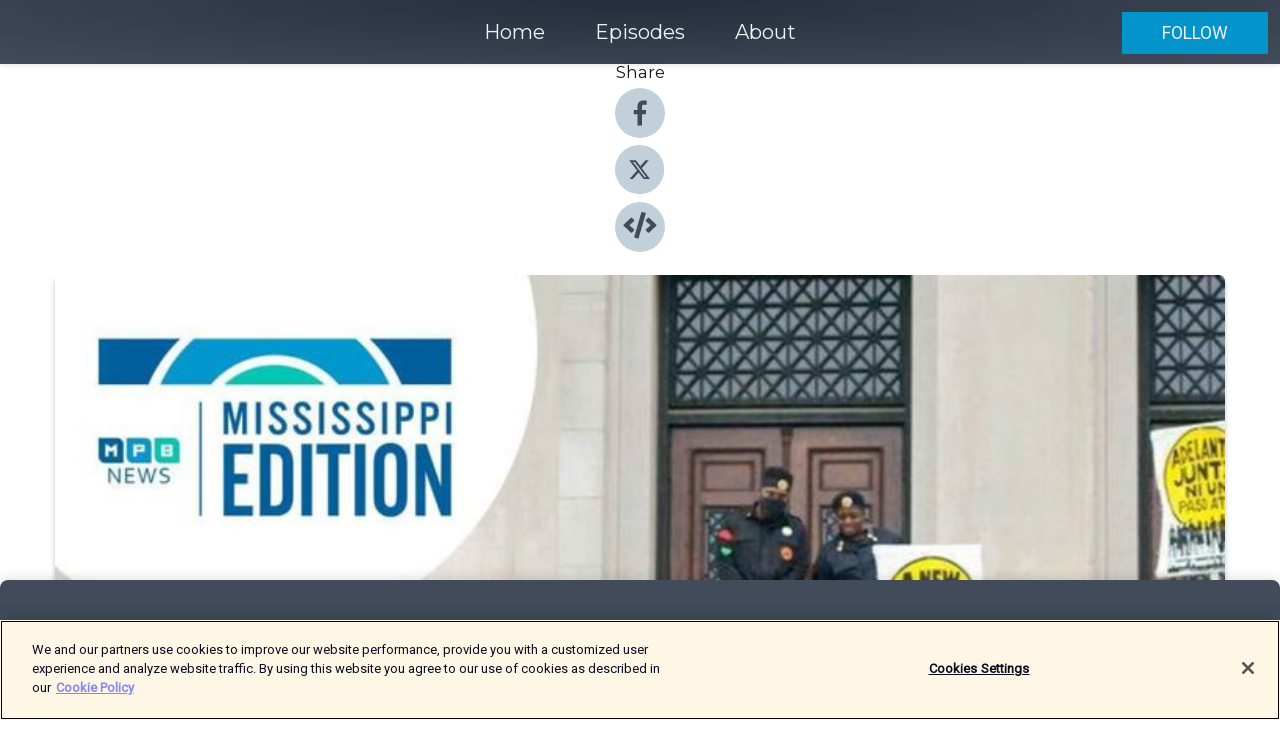

--- FILE ---
content_type: text/html; charset=utf-8
request_url: https://shows.acast.com/mississippiedition/episodes/05162023-parole-laws-fallen-officers-maximus-protest
body_size: 15820
content:
<!DOCTYPE html><html><head><meta charSet="utf-8"/><meta name="viewport" content="width=device-width"/><meta name="theme-color" content="#424b5a"/><link rel="icon" type="image/png" href="https://open-images.acast.com/shows/5d892b22719a100a4a0192bd/1695764365618-bfd56db386e6eb122f0910eac1ffad9d.jpeg?height=32"/><link rel="stylesheet" data-href="https://fonts.googleapis.com/css?family=Roboto|Montserrat" data-optimized-fonts="true"/><link type="application/rss+xml" rel="alternate" title="Mississippi Edition" href="https://feeds.acast.com/public/shows/mississippiedition"/><title>05/16/2023 - HB 1020 Rulings | Child Care Assistance | Maximus Protest - Mississippi Edition | Acast</title><meta name="description" content="Listen to 05/16/2023 - HB 1020 Rulings | Child Care Assistance | Maximus Protest from Mississippi Edition. Initial rulings are coming in on a new, highly contested public safety law.Then, a barrier for single parents to get childcare assistance is removed.Plus, a new podcast is investigating how climate change could affect the gulf coast through economics, culture, and beyond."/><meta name="keywords" content="Mississippi Edition,mississippi,news,politics,legislature,stories,health,News|Daily News, Government, News|Politics"/><meta property="fb:app_id" content="1835552990005756"/><meta property="og:type" content="video.other"/><meta property="og:title" content="05/16/2023 - HB 1020 Rulings | Child Care Assistance | Maximus Protest | Mississippi Edition"/><meta property="og:description" content=""/><meta property="og:image" content="https://open-images.acast.com/shows/5d892b22719a100a4a0192bd/1684764224376-3ac53d05b89f2607cf33ce5043b6de20.jpeg?height=315"/><meta property="og:image:width" content="315"/><meta property="og:image:height" content="315"/><meta property="og:url" content="http://mississippiedition.mpbonline.org/episodes/05162023-parole-laws-fallen-officers-maximus-protest"/><meta property="og:audio" content="https://open.acast.com/public/streams/5d892b22719a100a4a0192bd/episodes/646b74c95d5a290011d35a0e.mp3"/><meta property="og:audio:secure_url" content="https://open.acast.com/public/streams/5d892b22719a100a4a0192bd/episodes/646b74c95d5a290011d35a0e.mp3"/><meta property="og:audio:type" content="audio/mpeg"/><meta name="twitter:card" content="player"/><meta name="twitter:url" content="http://mississippiedition.mpbonline.org/episodes/05162023-parole-laws-fallen-officers-maximus-protest?ref=twitter"/><meta name="twitter:title" content="05/16/2023 - HB 1020 Rulings | Child Care Assistance | Maximus Protest | Mississippi Edition"/><meta name="twitter:site" content="@acast"/><meta name="twitter:description" content="Airs weekdays at 8:30 a.m. on MPB Think Radio"/><meta name="twitter:image" content="https://open-images.acast.com/shows/5d892b22719a100a4a0192bd/1684764224376-3ac53d05b89f2607cf33ce5043b6de20.jpeg?height=500"/><meta name="twitter:player" content="https://embed.acast.com/$/5d892b22719a100a4a0192bd/646b74c95d5a290011d35a0e??ref=twitter"/><meta name="twitter:player:width" content="400"/><meta name="twitter:player:height" content="190"/><link rel="apple-touch-icon" href="https://open-images.acast.com/shows/5d892b22719a100a4a0192bd/1684764224376-3ac53d05b89f2607cf33ce5043b6de20.jpeg?height=60"/><link rel="apple-touch-icon" sizes="76x76" href="https://open-images.acast.com/shows/5d892b22719a100a4a0192bd/1684764224376-3ac53d05b89f2607cf33ce5043b6de20.jpeg?height=72"/><link rel="apple-touch-icon" sizes="120x120" href="https://open-images.acast.com/shows/5d892b22719a100a4a0192bd/1684764224376-3ac53d05b89f2607cf33ce5043b6de20.jpeg?height=120"/><link rel="apple-touch-icon" sizes="152x152" href="https://open-images.acast.com/shows/5d892b22719a100a4a0192bd/1684764224376-3ac53d05b89f2607cf33ce5043b6de20.jpeg?height=152"/><link rel="alternate" type="application/json+oembed" href="https://shows.acast.com/api/oembed/5d892b22719a100a4a0192bd/646b74c95d5a290011d35a0e"/><link rel="canonical" href="http://mississippiedition.mpbonline.org/episodes/05162023-parole-laws-fallen-officers-maximus-protest"/><meta name="next-head-count" content="35"/><script type="text/javascript">
            (function (w, d, s, l, i) {
            w[l] = w[l] || []; w[l].push({
              'gtm.start':
                new Date().getTime(), event: 'gtm.js'
            }); var f = d.getElementsByTagName(s)[0],
              j = d.createElement(s), dl = l != 'dataLayer' ? '&l=' + l : ''; j.async = true; j.src =
                'https://www.googletagmanager.com/gtm.js?id=' + i + dl; f.parentNode.insertBefore(j, f);
          })(window, document, 'script', 'dataLayer', 'GTM-TN7LJVGR');</script><script type="text/javascript" src="https://cdn.cookielaw.org/consent/95cc7393-f677-4c0d-a249-abbd2bbe4231/OtAutoBlock.js"></script><script src="https://cdn.cookielaw.org/scripttemplates/otSDKStub.js" data-document-language="true" type="text/javascript" data-domain-script="95cc7393-f677-4c0d-a249-abbd2bbe4231"></script><script>function OptanonWrapper() { }</script><link rel="preload" href="/_next/static/css/21a6880349adffd5.css" as="style"/><link rel="stylesheet" href="/_next/static/css/21a6880349adffd5.css" data-n-g=""/><noscript data-n-css=""></noscript><script defer="" nomodule="" src="/_next/static/chunks/polyfills-c67a75d1b6f99dc8.js"></script><script src="/_next/static/chunks/webpack-df327beb42713f18.js" defer=""></script><script src="/_next/static/chunks/framework-0c7baedefba6b077.js" defer=""></script><script src="/_next/static/chunks/main-4e36df1213707c60.js" defer=""></script><script src="/_next/static/chunks/pages/_app-5705366bc2612c9e.js" defer=""></script><script src="/_next/static/chunks/29107295-52d5ccd9ad2558b9.js" defer=""></script><script src="/_next/static/chunks/257-d641aca84f2a97d6.js" defer=""></script><script src="/_next/static/chunks/646-2a49ecc9e97ef284.js" defer=""></script><script src="/_next/static/chunks/56-a3b1de0b6cd98599.js" defer=""></script><script src="/_next/static/chunks/pages/%5BshowId%5D/episodes/%5BepisodeId%5D-d28e1352f8cb2c35.js" defer=""></script><script src="/_next/static/IAEo1PJG76N2s-ezzkHD6/_buildManifest.js" defer=""></script><script src="/_next/static/IAEo1PJG76N2s-ezzkHD6/_ssgManifest.js" defer=""></script><style data-styled="" data-styled-version="5.3.11">.fAIITM{font-size:2rem;line-height:2rem;}/*!sc*/
data-styled.g2[id="Typography__H1-fsVRJa"]{content:"fAIITM,"}/*!sc*/
.TuejL{font-size:1.3rem;line-height:1.3rem;font-weight:bold;}/*!sc*/
data-styled.g3[id="Typography__H2-jQFsNJ"]{content:"TuejL,"}/*!sc*/
.idhiFy{font-size:1.05rem;line-height:1.05rem;}/*!sc*/
data-styled.g5[id="Typography__H4-fQhpZD"]{content:"idhiFy,"}/*!sc*/
.jsuaZQ{font-size:1rem;}/*!sc*/
data-styled.g6[id="Typography__Body-glXwcD"]{content:"jsuaZQ,"}/*!sc*/
.jzoSpE{-webkit-text-decoration:none;text-decoration:none;color:inherit;}/*!sc*/
data-styled.g13[id="Link__LinkElement-gcUHji"]{content:"jzoSpE,"}/*!sc*/
.sXgzK.sXgzK{font-size:1.1em;min-height:40px;min-width:146px;padding:8px 16px;overflow:hidden;display:-webkit-box;display:-webkit-flex;display:-ms-flexbox;display:flex;-webkit-text-decoration:none;text-decoration:none;-webkit-box-pack:center;-webkit-justify-content:center;-ms-flex-pack:center;justify-content:center;-webkit-transition:background-color 0.5s;transition:background-color 0.5s;border:none;}/*!sc*/
.sXgzK.sXgzK:hover{cursor:pointer;color:#F0F2F5;background-color:#22b2ea;border:none;}/*!sc*/
.sXgzK.sXgzK:active{outline:0 !important;}/*!sc*/
.sXgzK.sXgzK:focus{outline:0 !important;}/*!sc*/
data-styled.g14[id="Buttons__StyledButton-evkogA"]{content:"sXgzK,"}/*!sc*/
.bTZZBG{-webkit-align-self:center;-ms-flex-item-align:center;align-self:center;margin:0 5px;}/*!sc*/
data-styled.g15[id="Buttons__Wrapper-fDfwDG"]{content:"bTZZBG,"}/*!sc*/
.dToVBf{color:#F0F2F5;background-color:#0494cc;border-radius:0px;}/*!sc*/
.dToVBf:focus{border-color:#F0F2F5;color:#F0F2F5;background-color:#0494cc;border-radius:0px;}/*!sc*/
data-styled.g17[id="Buttons__ButtonBase-deOWHa"]{content:"dToVBf,"}/*!sc*/
.jucQmV.jucQmV{text-transform:uppercase;}/*!sc*/
data-styled.g18[id="SubscribeButton__FollowButton-kYSCrx"]{content:"jucQmV,"}/*!sc*/
.esfzLv{position:absolute;right:12px;top:12px;}/*!sc*/
data-styled.g19[id="Drawer__SubscribeWrapper-fdZssw"]{content:"esfzLv,"}/*!sc*/
.hDmlmJ{width:50px;height:50px;position:fixed;left:5px;top:5px;cursor:pointer;background:#0494cc;border-radius:0px;}/*!sc*/
.hDmlmJ span,.hDmlmJ:before,.hDmlmJ:after{height:2px;border-radius:2px;width:40%;position:absolute;left:50%;margin-left:-25%;background:#F0F2F5;}/*!sc*/
.hDmlmJ span{top:50%;margin-top:-1px;text-indent:-9999px;}/*!sc*/
.hDmlmJ:before,.hDmlmJ:after{content:'';-webkit-transition:all 0.3s ease;-webkit-transition:all 0.3s ease;transition:all 0.3s ease;}/*!sc*/
.hDmlmJ:before{top:30%;width:30%;}/*!sc*/
.hDmlmJ:after{bottom:30%;width:50%;}/*!sc*/
.hDmlmJ span.active{display:none;}/*!sc*/
.hDmlmJ.active:before{-webkit-transform:rotate(135deg);-webkit-transform:rotate(135deg);-ms-transform:rotate(135deg);transform:rotate(135deg);top:45%;width:50%;}/*!sc*/
.hDmlmJ.active:after{-webkit-transform:rotate(-135deg);-webkit-transform:rotate(-135deg);-ms-transform:rotate(-135deg);transform:rotate(-135deg);top:45%;width:50%;}/*!sc*/
data-styled.g20[id="Drawer__Hamburger-jihBTa"]{content:"hDmlmJ,"}/*!sc*/
.cFMpeB .ant-drawer-header{border-bottom:0px;}/*!sc*/
.cFMpeB .ant-list-item-content-single{-webkit-box-pack:center;-webkit-justify-content:center;-ms-flex-pack:center;justify-content:center;}/*!sc*/
data-styled.g22[id="Drawer__FullDrawer-cIjuH"]{content:"cFMpeB,"}/*!sc*/
.jFRRVh{z-index:1001;display:-webkit-box;display:-webkit-flex;display:-ms-flexbox;display:flex;-webkit-box-pack:center;-webkit-justify-content:center;-ms-flex-pack:center;justify-content:center;-webkit-align-items:center;-webkit-box-align:center;-ms-flex-align:center;align-items:center;background:#424b5a;color:#F0F2F5;min-height:64px;box-shadow:0 1px 5px 0 rgba(0,0,0,0.12);background-image:radial-gradient( ellipse at top,#242d3c,#424b5a );}/*!sc*/
data-styled.g27[id="Header__TopBarElement-jCfqCz"]{content:"jFRRVh,"}/*!sc*/
.kkFmye{width:100%;position:fixed;top:0px;left:0px;right:0px;background:transparent;margin:0px;padding:0;z-index:1001;}/*!sc*/
data-styled.g30[id="Header-fhmhdH"]{content:"kkFmye,"}/*!sc*/
.cAXslU{-webkit-align-items:center;-webkit-box-align:center;-ms-flex-align:center;align-items:center;display:-webkit-box;display:-webkit-flex;display:-ms-flexbox;display:flex;-webkit-box-pack:center;-webkit-justify-content:center;-ms-flex-pack:center;justify-content:center;text-align:center;font-size:12px;line-height:12px;font-weight:bold;text-transform:uppercase;margin:5px;}/*!sc*/
data-styled.g31[id="Subscribe__IconName-joHuOw"]{content:"cAXslU,"}/*!sc*/
.fmvySL{margin:5px 10px 5px 5px;}/*!sc*/
data-styled.g32[id="Subscribe__ButtonIconName-jvvJDm"]{content:"fmvySL,"}/*!sc*/
.dxCvwz{display:-webkit-box;display:-webkit-flex;display:-ms-flexbox;display:flex;padding:2px 5px;cursor:pointer;word-break:break-all;-webkit-text-decoration:none;text-decoration:none;border:1px solid #F0F2F5;margin:0px 5px;border-radius:15px;background:#424b5a;color:#F0F2F5;}/*!sc*/
.dxCvwz path{fill:#F0F2F5;}/*!sc*/
.dxCvwz:hover{background:#F0F2F5;}/*!sc*/
.dxCvwz:hover .Subscribe__IconName-joHuOw{color:#424b5a;}/*!sc*/
.dxCvwz:hover path{fill:#424b5a;}/*!sc*/
data-styled.g33[id="Subscribe__SubscribeButton-iuXdSK"]{content:"dxCvwz,"}/*!sc*/
.iDZLbp{-webkit-align-items:center;-webkit-box-align:center;-ms-flex-align:center;align-items:center;display:-webkit-box;display:-webkit-flex;display:-ms-flexbox;display:flex;-webkit-box-pack:center;-webkit-justify-content:center;-ms-flex-pack:center;justify-content:center;margin:5px;}/*!sc*/
data-styled.g34[id="Subscribe__Icon-kulOCb"]{content:"iDZLbp,"}/*!sc*/
.jhFzSe{margin:5px 5px 5px 10px;}/*!sc*/
data-styled.g35[id="Subscribe__ButtonIcon-hylJEF"]{content:"jhFzSe,"}/*!sc*/
.dDWhIt{padding:10px 20px;background:#424b5a;color:#F0F2F5;border-top:1px solid #242d3c;background-image:radial-gradient( ellipse at top,#606978,transparent ),radial-gradient(ellipse at bottom,#242d3c,transparent);margin-bottom:calc(140px - 4px);}/*!sc*/
data-styled.g36[id="Footer-dMCvEp"]{content:"dDWhIt,"}/*!sc*/
.iboUMz{display:-webkit-box;display:-webkit-flex;display:-ms-flexbox;display:flex;-webkit-flex-direction:column;-ms-flex-direction:column;flex-direction:column;justify-items:center;-webkit-align-items:center;-webkit-box-align:center;-ms-flex-align:center;align-items:center;}/*!sc*/
data-styled.g37[id="Footer__Content-dmqHcg"]{content:"iboUMz,"}/*!sc*/
.ljxdEE{text-align:center;padding:10px 0;color:#F0F2F5;}/*!sc*/
data-styled.g38[id="Footer__FooterText-dFsehJ"]{content:"ljxdEE,"}/*!sc*/
.iQSmLw{margin-top:20px;font-size:12px;text-align:center;padding:10px 0;color:#F0F2F5;}/*!sc*/
.iQSmLw a{color:#F0F2F5;-webkit-text-decoration:underline;text-decoration:underline;}/*!sc*/
data-styled.g39[id="Footer__FooterAcastText-gtKwXx"]{content:"iQSmLw,"}/*!sc*/
.cDyTQl.cDyTQl{width:100%;margin:64px auto 0px auto;min-height:100vh;}/*!sc*/
data-styled.g41[id="DefaultLayout__Body-cLUEfV"]{content:"cDyTQl,"}/*!sc*/
.iOGpAj .ant-modal-title{-webkit-letter-spacing:0px;-moz-letter-spacing:0px;-ms-letter-spacing:0px;letter-spacing:0px;font-family:'Telegraf-Bold';font-size:1.25rem;}/*!sc*/
data-styled.g42[id="DefaultLayout__ModalStyled-gYuvQJ"]{content:"iOGpAj,"}/*!sc*/
.dYsFaX{left:0px;right:0px;height:140px;z-index:999;position:fixed;bottom:0px;box-shadow:0 -3px 10px 0 rgba(0,0,0,0.1);background-color:transparent;text-align:center;}/*!sc*/
data-styled.g43[id="DefaultLayout__PlayerFooterElement-iYPywt"]{content:"dYsFaX,"}/*!sc*/
.gXgcXL{display:block;width:100%;height:140px;border:none;top:0px;position:absolute;}/*!sc*/
data-styled.g44[id="DefaultLayout__Iframe-dGHxkF"]{content:"gXgcXL,"}/*!sc*/
*{font-family:Roboto,Verdana,Geneva,Tahoma,sans-serif;}/*!sc*/
h1,h2,h3,h4,h5,h6{font-family:Montserrat;}/*!sc*/
body{margin:0;padding:0;line-height:1.5;-webkit-font-smoothing:antialiased;}/*!sc*/
a{-webkit-text-decoration:none;text-decoration:none;}/*!sc*/
a:hover{color:inherit;}/*!sc*/
.ant-modal-mask{z-index:1001!important;}/*!sc*/
.ant-modal-wrap{z-index:1001!important;}/*!sc*/
data-styled.g45[id="sc-global-enLAFf1"]{content:"sc-global-enLAFf1,"}/*!sc*/
.kkRkKW{-webkit-transition:all 0.3s ease-in-out;transition:all 0.3s ease-in-out;}/*!sc*/
.kkRkKW path{-webkit-transition:all 0.2s ease-in-out;transition:all 0.2s ease-in-out;}/*!sc*/
.kkRkKW:hover{-webkit-transform:scale(1.1);-ms-transform:scale(1.1);transform:scale(1.1);}/*!sc*/
.kkRkKW:hover path{fill:#ffffff;}/*!sc*/
.kkRkKW:hover circle{fill:#3b5998;}/*!sc*/
data-styled.g46[id="facebook__FacebookStyled-bhyJAj"]{content:"kkRkKW,"}/*!sc*/
.fqSfOD{-webkit-transition:all 0.3s ease-in-out;transition:all 0.3s ease-in-out;}/*!sc*/
.fqSfOD path{-webkit-transition:all 0.2s ease-in-out;transition:all 0.2s ease-in-out;}/*!sc*/
.fqSfOD:hover{-webkit-transform:scale(1.1);-ms-transform:scale(1.1);transform:scale(1.1);}/*!sc*/
.fqSfOD:hover path.logo{fill:#fafafa;}/*!sc*/
.fqSfOD:hover path.background{fill:#040404;}/*!sc*/
data-styled.g47[id="twitter__TwitterStyled-iHYlhf"]{content:"fqSfOD,"}/*!sc*/
.hIgNOY{-webkit-transition:all 0.3s ease-in-out;transition:all 0.3s ease-in-out;}/*!sc*/
.hIgNOY path{-webkit-transition:all 0.2s ease-in-out;transition:all 0.2s ease-in-out;}/*!sc*/
.hIgNOY:hover{-webkit-transform:scale(1.1);-ms-transform:scale(1.1);transform:scale(1.1);}/*!sc*/
.hIgNOY:hover path{fill:#ffffff;}/*!sc*/
.hIgNOY:hover circle{fill:#00bfa5;}/*!sc*/
data-styled.g48[id="embed__EmbedStyled-hGbveb"]{content:"hIgNOY,"}/*!sc*/
.fulAmV{display:-webkit-box;display:-webkit-flex;display:-ms-flexbox;display:flex;padding:0;list-style:none;-webkit-box-pack:center;-webkit-justify-content:center;-ms-flex-pack:center;justify-content:center;-webkit-align-items:center;-webkit-box-align:center;-ms-flex-align:center;align-items:center;-webkit-flex-direction:column;-ms-flex-direction:column;flex-direction:column;}/*!sc*/
.fulAmV li{margin:0 10px;}/*!sc*/
data-styled.g51[id="Socials__SocialIcons-gdSusr"]{content:"fulAmV,"}/*!sc*/
.dDciAv{text-align:center;color:#161616;}/*!sc*/
data-styled.g52[id="Socials__ItemTitle-dkqnEN"]{content:"dDciAv,"}/*!sc*/
.hvTHtZ span[role='img']{margin-right:1rem;}/*!sc*/
.hvTHtZ.hvTHtZ{height:auto;font-size:1.1rem;border:0px !important;color:#F0F2F5;background-color:#0494cc;border:none;border-radius:0px;}/*!sc*/
.hvTHtZ.hvTHtZ:hover{-webkit-transform:scale(1.03);-ms-transform:scale(1.03);transform:scale(1.03);cursor:pointer;color:#F0F2F5;}/*!sc*/
data-styled.g53[id="PlayButton__PlayButtonStyled-PLKwP"]{content:"hvTHtZ,"}/*!sc*/
.ioAIAL{-webkit-align-items:flex-start !important;-webkit-box-align:flex-start !important;-ms-flex-align:flex-start !important;align-items:flex-start !important;-webkit-box-pack:start;-webkit-justify-content:flex-start;-ms-flex-pack:start;justify-content:flex-start;background-color:#fefefe;border-radius:8px;padding:10px 15px !important;margin-top:6px;}/*!sc*/
.ioAIAL .ant-list-item-action{display:-webkit-inline-box;display:-webkit-inline-flex;display:-ms-inline-flexbox;display:inline-flex;-webkit-align-items:center;-webkit-box-align:center;-ms-flex-align:center;align-items:center;margin-inline-start:12px !important;}/*!sc*/
.ioAIAL .ant-list-item-action li{height:100%;display:-webkit-box;display:-webkit-flex;display:-ms-flexbox;display:flex;-webkit-align-items:center;-webkit-box-align:center;-ms-flex-align:center;align-items:center;-webkit-box-pack:center;-webkit-justify-content:center;-ms-flex-pack:center;justify-content:center;}/*!sc*/
data-styled.g54[id="EpisodeListItem__ListItemStyled-iBBHlu"]{content:"ioAIAL,"}/*!sc*/
.iiDLiW{margin-bottom:0.1em;font-weight:bold;}/*!sc*/
data-styled.g55[id="EpisodeListItem__TitleStyled-bnvvwp"]{content:"iiDLiW,"}/*!sc*/
.bUVPdL{width:98px;height:98px;margin-right:10px;border-radius:8px;}/*!sc*/
data-styled.g56[id="EpisodeListItem__EpisodeCover-dETuO"]{content:"bUVPdL,"}/*!sc*/
.jSKFLZ{word-break:break-word;word-wrap:break-word;overflow-wrap:break-word;margin:15px 0px 5px 0px;line-height:21px;height:40px;overflow:hidden;text-overflow:ellipsis;-webkit-line-clamp:2;display:-webkit-box;-webkit-box-orient:vertical;color:#424B5A;}/*!sc*/
data-styled.g57[id="EpisodeListItem__FeatCardSummary-ixygAI"]{content:"jSKFLZ,"}/*!sc*/
.ibWqjy{display:-webkit-box;display:-webkit-flex;display:-ms-flexbox;display:flex;-webkit-flex-direction:column;-ms-flex-direction:column;flex-direction:column;-webkit-box-pack:top;-webkit-justify-content:top;-ms-flex-pack:top;justify-content:top;width:100%;min-height:98px;}/*!sc*/
data-styled.g58[id="EpisodeListItem__EpisodeInfo-dMuDjN"]{content:"ibWqjy,"}/*!sc*/
.hVOIhM{font-size:12px;color:#424B5A;padding:5px 10px 5px 0px;}/*!sc*/
.hVOIhM span[role='img']{margin-right:5px;}/*!sc*/
data-styled.g59[id="EpisodeListItem__Duration-ZldaQ"]{content:"hVOIhM,"}/*!sc*/
.fuCtWx{font-size:12px;color:#424B5A;padding:5px 10px;}/*!sc*/
.fuCtWx span[role='img']{margin-right:5px;}/*!sc*/
data-styled.g60[id="EpisodeListItem__DatePublish-ibxPoH"]{content:"fuCtWx,"}/*!sc*/
.HauGd{font-size:12px;color:#424B5A;padding:5px 10px;}/*!sc*/
data-styled.g61[id="EpisodeListItem__Seasons-cKCWbE"]{content:"HauGd,"}/*!sc*/
.inYIcH{padding:15px 10px;border-top:slimBorder;border-right:slimBorder;border-left:slimBorder;border-bottom:none;text-align:justify;max-height:150px;overflow:hidden;border-radius:4px;box-shadow:inset 0 -10px 10px -10px rgba(0,0,0,0.25);}/*!sc*/
data-styled.g82[id="EpisodeSummary__Wrapper-fDPOry"]{content:"inYIcH,"}/*!sc*/
.jlpHIe{margin:0 5px;}/*!sc*/
data-styled.g83[id="Episode__Dot-crDYYK"]{content:"jlpHIe,"}/*!sc*/
.gkykcU{max-width:1200px;margin:30px auto;padding:0 15px;}/*!sc*/
data-styled.g84[id="Episode__Wrapper-kRXjvm"]{content:"gkykcU,"}/*!sc*/
.cVEzJV{position:relative;padding-bottom:100%;display:block;box-shadow:#bdc3c7 0 5px 5px;width:100%;margin:0 auto;}/*!sc*/
data-styled.g85[id="Episode__Cover-kvqYbk"]{content:"cVEzJV,"}/*!sc*/
.lclhAL{position:absolute;left:0;height:auto;width:100%;border-radius:6px;-webkit-transition:all 0.5s ease-in;transition:all 0.5s ease-in;}/*!sc*/
data-styled.g86[id="Episode__Image-hfuGvq"]{content:"lclhAL,"}/*!sc*/
.eeFwQc{padding:15px 0 15px 0;margin:0px 0px;}/*!sc*/
data-styled.g87[id="Episode__TitleWrapper-iSiqHS"]{content:"eeFwQc,"}/*!sc*/
.glAVQZ{display:-webkit-box;display:-webkit-flex;display:-ms-flexbox;display:flex;-webkit-flex-direction:row;-ms-flex-direction:row;flex-direction:row;-webkit-align-items:center;-webkit-box-align:center;-ms-flex-align:center;align-items:center;-webkit-box-pack:justify;-webkit-justify-content:space-between;-ms-flex-pack:justify;justify-content:space-between;width:100%;padding-right:30px;}/*!sc*/
data-styled.g88[id="Episode__EpisodeInfoWrapperWithButton-elobSB"]{content:"glAVQZ,"}/*!sc*/
.hcCOhk{display:-webkit-box;display:-webkit-flex;display:-ms-flexbox;display:flex;margin-right:15px;}/*!sc*/
data-styled.g89[id="Episode__EpisodeInfoWrapper-faoqtZ"]{content:"hcCOhk,"}/*!sc*/
.GFrje{display:block;margin-bottom:5px;}/*!sc*/
data-styled.g90[id="Episode__DatePublish-eUcRXA"]{content:"GFrje,"}/*!sc*/
.ZGbYc{margin:5vh 0;}/*!sc*/
data-styled.g91[id="Episode__MoreEpisodes-kFxnzW"]{content:"ZGbYc,"}/*!sc*/
.jmTpns{display:-webkit-box;display:-webkit-flex;display:-ms-flexbox;display:flex;text-align:center;-webkit-box-pack:center;-webkit-justify-content:center;-ms-flex-pack:center;justify-content:center;margin-top:20px;margin-bottom:-10px;}/*!sc*/
data-styled.g93[id="Episode__ButtonWrapper-iVKpxA"]{content:"jmTpns,"}/*!sc*/
</style><link rel="stylesheet" href="https://fonts.googleapis.com/css?family=Roboto|Montserrat"/></head><body><div id="__next"><section class="ant-layout css-17eed5t"><header class="Header-fhmhdH kkFmye"><div class="Header__TopBarElement-jCfqCz jFRRVh"><div class="ant-row ant-row-end css-17eed5t"><div class="Drawer__Hamburger-jihBTa hDmlmJ"><span class=""></span></div><div class="Drawer__SubscribeWrapper-fdZssw esfzLv"><div><button id="drawer-follow-button" type="button" class="ant-btn css-17eed5t ant-btn-default Buttons__StyledButton-evkogA sXgzK Buttons__ButtonBase-deOWHa SubscribeButton__FollowButton-kYSCrx dToVBf jucQmV"><span class="Buttons__Wrapper-fDfwDG bTZZBG">Follow</span></button></div></div></div></div></header><main class="ant-layout-content DefaultLayout__Body-cLUEfV cDyTQl css-17eed5t"><div class="Episode__Wrapper-kRXjvm gkykcU"><div class="ant-row ant-row-center css-17eed5t" style="margin-left:-10px;margin-right:-10px"><div style="padding-left:10px;padding-right:10px" class="ant-col ant-col-xs-0 ant-col-sm-0 ant-col-md-2 css-17eed5t"><div><h4 class="Typography__H4-fQhpZD Socials__ItemTitle-dkqnEN idhiFy dDciAv">Share</h4><ul class="Socials__SocialIcons-gdSusr fulAmV"><li id="share-icon-facebook"><a href="http://www.facebook.com/sharer/sharer.php?u=http://mississippiedition.mpbonline.org/episodes/05162023-parole-laws-fallen-officers-maximus-protest" target="_blank" rel="noopener noreferrer"><svg viewBox="-384 -256 1024 1024" width="50" height="50" class="facebook__FacebookStyled-bhyJAj kkRkKW"><circle cx="128" cy="256" r="512" fill="#C2D1D9"></circle><path fill="#424B5A" d="M76.7 512V283H0v-91h76.7v-71.7C76.7 42.4 124.3 0 193.8 0c33.3 0 61.9 2.5 70.2 3.6V85h-48.2c-37.8 0-45.1 18-45.1 44.3V192H256l-11.7 91h-73.6v229"></path></svg></a></li><li id="share-icon-twitter"><a href="http://x.com/intent/tweet?url=http://mississippiedition.mpbonline.org/episodes/05162023-parole-laws-fallen-officers-maximus-protest&amp;via=acast&amp;text=Mississippi Edition" target="_blank" rel="noopener noreferrer"><svg xmlns="http://www.w3.org/2000/svg" shape-rendering="geometricPrecision" text-rendering="geometricPrecision" image-rendering="optimizeQuality" fill-rule="evenodd" clip-rule="evenodd" viewBox="0 0 520 520" width="50" height="50" class="twitter__TwitterStyled-iHYlhf fqSfOD"><path class="background" fill="#C2D1D9" d="M256 0c141.385 0 256 114.615 256 256S397.385 512 256 512 0 397.385 0 256 114.615 0 256 0z"></path><path class="logo" fill="#424B5A" fill-rule="nonzero" d="M318.64 157.549h33.401l-72.973 83.407 85.85 113.495h-67.222l-52.647-68.836-60.242 68.836h-33.423l78.052-89.212-82.354-107.69h68.924l47.59 62.917 55.044-62.917zm-11.724 176.908h18.51L205.95 176.493h-19.86l120.826 157.964z"></path></svg></a></li><li id="share-icon-embed"><a><svg viewBox="-160 -190 960 960" width="50" height="50" class="embed__EmbedStyled-hGbveb hIgNOY"><circle cx="320" cy="290" r="480" fill="#C2D1D9"></circle><path fill="#424B5A" d="M278.9 511.5l-61-17.7c-6.4-1.8-10-8.5-8.2-14.9L346.2 8.7c1.8-6.4 8.5-10 14.9-8.2l61 17.7c6.4 1.8 10 8.5 8.2 14.9L293.8 503.3c-1.9 6.4-8.5 10.1-14.9 8.2zm-114-112.2l43.5-46.4c4.6-4.9 4.3-12.7-.8-17.2L117 256l90.6-79.7c5.1-4.5 5.5-12.3.8-17.2l-43.5-46.4c-4.5-4.8-12.1-5.1-17-.5L3.8 247.2c-5.1 4.7-5.1 12.8 0 17.5l144.1 135.1c4.9 4.6 12.5 4.4 17-.5zm327.2.6l144.1-135.1c5.1-4.7 5.1-12.8 0-17.5L492.1 112.1c-4.8-4.5-12.4-4.3-17 .5L431.6 159c-4.6 4.9-4.3 12.7.8 17.2L523 256l-90.6 79.7c-5.1 4.5-5.5 12.3-.8 17.2l43.5 46.4c4.5 4.9 12.1 5.1 17 .6z"></path></svg></a></li></ul></div></div><div style="padding-left:10px;padding-right:10px" class="ant-col ant-col-xs-12 ant-col-sm-12 ant-col-md-6 css-17eed5t"><div class="Episode__Cover-kvqYbk cVEzJV"><img src="https://open-images.acast.com/shows/5d892b22719a100a4a0192bd/1684764224376-3ac53d05b89f2607cf33ce5043b6de20.jpeg?height=750" alt="cover art for 05/16/2023 - HB 1020 Rulings | Child Care Assistance | Maximus Protest" class="Episode__Image-hfuGvq lclhAL"/></div><br/><button episode="[object Object]" type="button" class="ant-btn css-17eed5t ant-btn-default ant-btn-lg ant-btn-block PlayButton__PlayButtonStyled-PLKwP hvTHtZ"><span role="img" aria-label="play-circle" class="anticon anticon-play-circle"><svg viewBox="64 64 896 896" focusable="false" data-icon="play-circle" width="1em" height="1em" fill="currentColor" aria-hidden="true"><path d="M512 64C264.6 64 64 264.6 64 512s200.6 448 448 448 448-200.6 448-448S759.4 64 512 64zm144.1 454.9L437.7 677.8a8.02 8.02 0 01-12.7-6.5V353.7a8 8 0 0112.7-6.5L656.1 506a7.9 7.9 0 010 12.9z"></path></svg></span>Play</button></div><div style="padding-left:10px;padding-right:10px" class="ant-col ant-col-xs-24 ant-col-sm-24 ant-col-md-16 css-17eed5t"><div class="ant-row css-17eed5t"><h1 class="Typography__H1-fsVRJa fAIITM">Mississippi Edition</h1></div><div class="ant-row css-17eed5t"><div class="Episode__TitleWrapper-iSiqHS eeFwQc"><h2 class="Typography__H2-jQFsNJ TuejL">05/16/2023 - HB 1020 Rulings | Child Care Assistance | Maximus Protest</h2><div class="Episode__EpisodeInfoWrapperWithButton-elobSB glAVQZ"><div class="Episode__EpisodeInfoWrapper-faoqtZ hcCOhk"><div class="Episode__Dot-crDYYK jlpHIe">•</div><time dateTime="2023-05-16T13:57:27.283Z" class="Episode__DatePublish-eUcRXA GFrje">Tuesday, May 16, 2023</time></div></div></div></div><div class="EpisodeSummary__Wrapper-fDPOry inYIcH"><div><p>Initial rulings are coming in on a new, highly contested public safety law.</p><p>Then, a barrier for single parents to get childcare assistance is removed.</p><p>Plus, a new podcast is investigating how climate change could affect the gulf coast through economics, culture, and beyond.</p></div></div><button type="button" class="ant-btn css-17eed5t ant-btn-text"><span role="img" aria-label="caret-down" class="anticon anticon-caret-down"><svg viewBox="0 0 1024 1024" focusable="false" data-icon="caret-down" width="1em" height="1em" fill="currentColor" aria-hidden="true"><path d="M840.4 300H183.6c-19.7 0-30.7 20.8-18.5 35l328.4 380.8c9.4 10.9 27.5 10.9 37 0L858.9 335c12.2-14.2 1.2-35-18.5-35z"></path></svg></span>Show more</button><div class="Episode__ButtonWrapper-iVKpxA jmTpns"></div><div class="ant-row ant-row-left css-17eed5t" style="margin-top:-5px;margin-bottom:-5px"><a href="https://feeds.acast.com/public/shows/mississippiedition" id="subscribe-item-RSS" target="_blank" rel="noopener noreferrer nofollow" class="Subscribe__SubscribeButton-iuXdSK dxCvwz"><div class="Subscribe__Icon-kulOCb Subscribe__ButtonIcon-hylJEF iDZLbp jhFzSe"><svg viewBox="0 0 40 40" width="15" height="15"><path fill-rule="evenodd" clip-rule="evenodd" d="M1.48178 0.000801672C22.4588 0.750313 39.2494 17.6483 39.9992 38.5179C40.026 39.3216 39.3744 39.991 38.571 39.9998H34.2863C33.5186 39.9998 32.8938 39.3841 32.8581 38.616C32.1529 21.5491 18.4598 7.84699 1.39252 7.1507C0.615921 7.11506 0.00892639 6.49006 0.00892639 5.72248V1.42902C0.00892639 0.625313 0.678406 -0.0260538 1.48178 0.000801672ZM27.1184 38.4915C26.3686 24.6912 15.3177 13.6224 1.49963 12.8724C0.687332 12.828 0 13.4798 0 14.3006V18.5946C0 19.3441 0.580215 19.9779 1.33003 20.0228C11.3098 20.6741 19.3167 28.6546 19.9684 38.661C20.013 39.411 20.6468 39.991 21.3966 39.991H25.6902C26.5114 39.991 27.163 39.3035 27.1184 38.4915ZM11.4436 34.2781C11.4436 37.4383 8.88177 39.991 5.73075 39.991C2.57973 39.991 0.00892639 37.429 0.00892639 34.2781C0.00892639 31.1273 2.5708 28.5653 5.72182 28.5653C8.87284 28.5653 11.4436 31.118 11.4436 34.2781Z" fill="white"></path></svg></div><div class="Typography__Body-glXwcD Subscribe__IconName-joHuOw Subscribe__ButtonIconName-jvvJDm jsuaZQ cAXslU fmvySL">RSS</div></a></div></div></div><div class="Episode__MoreEpisodes-kFxnzW ZGbYc"><div><div class="ant-row ant-row-space-between css-17eed5t"><h4 class="Typography__H4-fQhpZD idhiFy">More episodes</h4><a href="/episodes" class="Link__LinkElement-gcUHji jzoSpE"><h4 class="Typography__H4-fQhpZD idhiFy">View all episodes</h4></a></div><div class="ant-list ant-list-split css-17eed5t"><div class="ant-spin-nested-loading css-17eed5t"><div class="ant-spin-container"><ul class="ant-list-items"><li class="ant-list-item EpisodeListItem__ListItemStyled-iBBHlu ioAIAL"><a href="/episodes/10312025-fbi-drug-trafficking-arrestslegislature-public-educ" class="Link__LinkElement-gcUHji jzoSpE"><span class="ant-avatar ant-avatar-circle ant-avatar-image EpisodeListItem__EpisodeCover-dETuO bUVPdL css-17eed5t"><img src="https://open-images.acast.com/shows/5d892b22719a100a4a0192bd/1762357363415-e0544da7-0e4d-4454-9a7e-bbee1bfeffd3.jpeg?height=250"/></span></a><div class="EpisodeListItem__EpisodeInfo-dMuDjN ibWqjy"><a href="/episodes/10312025-fbi-drug-trafficking-arrestslegislature-public-educ" class="Link__LinkElement-gcUHji jzoSpE"><h2 class="Typography__H2-jQFsNJ EpisodeListItem__TitleStyled-bnvvwp TuejL iiDLiW">10/31/2025: FBI Drug Trafficking Arrests/Legislature Public Education/Black Caucus Maternal Deaths</h2></a><div><span class="EpisodeListItem__Duration-ZldaQ hVOIhM"><span role="img" aria-label="clock-circle" class="anticon anticon-clock-circle"><svg viewBox="64 64 896 896" focusable="false" data-icon="clock-circle" width="1em" height="1em" fill="currentColor" aria-hidden="true"><path d="M512 64C264.6 64 64 264.6 64 512s200.6 448 448 448 448-200.6 448-448S759.4 64 512 64zm0 820c-205.4 0-372-166.6-372-372s166.6-372 372-372 372 166.6 372 372-166.6 372-372 372z"></path><path d="M686.7 638.6L544.1 535.5V288c0-4.4-3.6-8-8-8H488c-4.4 0-8 3.6-8 8v275.4c0 2.6 1.2 5 3.3 6.5l165.4 120.6c3.6 2.6 8.6 1.8 11.2-1.7l28.6-39c2.6-3.7 1.8-8.7-1.8-11.2z"></path></svg></span> <!-- -->24:23</span>|<time dateTime="2025-11-05T15:43:13.257Z" class="EpisodeListItem__DatePublish-ibxPoH fuCtWx"><span role="img" aria-label="calendar" class="anticon anticon-calendar"><svg viewBox="64 64 896 896" focusable="false" data-icon="calendar" width="1em" height="1em" fill="currentColor" aria-hidden="true"><path d="M880 184H712v-64c0-4.4-3.6-8-8-8h-56c-4.4 0-8 3.6-8 8v64H384v-64c0-4.4-3.6-8-8-8h-56c-4.4 0-8 3.6-8 8v64H144c-17.7 0-32 14.3-32 32v664c0 17.7 14.3 32 32 32h736c17.7 0 32-14.3 32-32V216c0-17.7-14.3-32-32-32zm-40 656H184V460h656v380zM184 392V256h128v48c0 4.4 3.6 8 8 8h56c4.4 0 8-3.6 8-8v-48h256v48c0 4.4 3.6 8 8 8h56c4.4 0 8-3.6 8-8v-48h128v136H184z"></path></svg></span> <!-- -->Wednesday, November 5, 2025</time><span class="EpisodeListItem__Seasons-cKCWbE HauGd"></span></div><div class="EpisodeListItem__FeatCardSummary-ixygAI jSKFLZ">The FBI arrests 20 as part of a drug trafficking conspiracy in the Mississippi Delta. Some worked in law enforcement.Leaders in the Mississippi House and Senate disagree on what public education policy they should focus on for the 2026 legislative session. The Mississippi Legislative Black Caucus hear testimony and recommendations to combat the state's highest in the nation maternal mortality rates.</div></div><ul class="ant-list-item-action"><li><button episode="[object Object]" type="button" class="ant-btn css-17eed5t ant-btn-default ant-btn-lg PlayButton__PlayButtonStyled-PLKwP hvTHtZ"><span role="img" aria-label="play-circle" class="anticon anticon-play-circle"><svg viewBox="64 64 896 896" focusable="false" data-icon="play-circle" width="1em" height="1em" fill="currentColor" aria-hidden="true"><path d="M512 64C264.6 64 64 264.6 64 512s200.6 448 448 448 448-200.6 448-448S759.4 64 512 64zm144.1 454.9L437.7 677.8a8.02 8.02 0 01-12.7-6.5V353.7a8 8 0 0112.7-6.5L656.1 506a7.9 7.9 0 010 12.9z"></path></svg></span>Play</button></li></ul></li><li class="ant-list-item EpisodeListItem__ListItemStyled-iBBHlu ioAIAL"><a href="/episodes/10292025-education-issues-center-for-medically-fragile-child" class="Link__LinkElement-gcUHji jzoSpE"><span class="ant-avatar ant-avatar-circle ant-avatar-image EpisodeListItem__EpisodeCover-dETuO bUVPdL css-17eed5t"><img src="https://open-images.acast.com/shows/5d892b22719a100a4a0192bd/1761766232742-ebc89005-5d2d-4599-b83f-172f53a73774.jpeg?height=250"/></span></a><div class="EpisodeListItem__EpisodeInfo-dMuDjN ibWqjy"><a href="/episodes/10292025-education-issues-center-for-medically-fragile-child" class="Link__LinkElement-gcUHji jzoSpE"><h2 class="Typography__H2-jQFsNJ EpisodeListItem__TitleStyled-bnvvwp TuejL iiDLiW">10/29/2025: Education Issues | Center for Medically Fragile Children | Principal Recognition</h2></a><div><span class="EpisodeListItem__Duration-ZldaQ hVOIhM"><span role="img" aria-label="clock-circle" class="anticon anticon-clock-circle"><svg viewBox="64 64 896 896" focusable="false" data-icon="clock-circle" width="1em" height="1em" fill="currentColor" aria-hidden="true"><path d="M512 64C264.6 64 64 264.6 64 512s200.6 448 448 448 448-200.6 448-448S759.4 64 512 64zm0 820c-205.4 0-372-166.6-372-372s166.6-372 372-372 372 166.6 372 372-166.6 372-372 372z"></path><path d="M686.7 638.6L544.1 535.5V288c0-4.4-3.6-8-8-8H488c-4.4 0-8 3.6-8 8v275.4c0 2.6 1.2 5 3.3 6.5l165.4 120.6c3.6 2.6 8.6 1.8 11.2-1.7l28.6-39c2.6-3.7 1.8-8.7-1.8-11.2z"></path></svg></span> <!-- -->24:02</span>|<time dateTime="2025-10-29T19:31:05.244Z" class="EpisodeListItem__DatePublish-ibxPoH fuCtWx"><span role="img" aria-label="calendar" class="anticon anticon-calendar"><svg viewBox="64 64 896 896" focusable="false" data-icon="calendar" width="1em" height="1em" fill="currentColor" aria-hidden="true"><path d="M880 184H712v-64c0-4.4-3.6-8-8-8h-56c-4.4 0-8 3.6-8 8v64H384v-64c0-4.4-3.6-8-8-8h-56c-4.4 0-8 3.6-8 8v64H144c-17.7 0-32 14.3-32 32v664c0 17.7 14.3 32 32 32h736c17.7 0 32-14.3 32-32V216c0-17.7-14.3-32-32-32zm-40 656H184V460h656v380zM184 392V256h128v48c0 4.4 3.6 8 8 8h56c4.4 0 8-3.6 8-8v-48h256v48c0 4.4 3.6 8 8 8h56c4.4 0 8-3.6 8-8v-48h128v136H184z"></path></svg></span> <!-- -->Wednesday, October 29, 2025</time><span class="EpisodeListItem__Seasons-cKCWbE HauGd"></span></div><div class="EpisodeListItem__FeatCardSummary-ixygAI jSKFLZ">State lawmakers are trying to find solutions to two major education problems: teacher shortages and chronic absenteeism.Then, a new state-of-the-art medical facility opens, focusing on children with complex medical needs.Plus, we speak with a Madison County principal recognized nationally for her work in elementary education.</div></div><ul class="ant-list-item-action"><li><button episode="[object Object]" type="button" class="ant-btn css-17eed5t ant-btn-default ant-btn-lg PlayButton__PlayButtonStyled-PLKwP hvTHtZ"><span role="img" aria-label="play-circle" class="anticon anticon-play-circle"><svg viewBox="64 64 896 896" focusable="false" data-icon="play-circle" width="1em" height="1em" fill="currentColor" aria-hidden="true"><path d="M512 64C264.6 64 64 264.6 64 512s200.6 448 448 448 448-200.6 448-448S759.4 64 512 64zm144.1 454.9L437.7 677.8a8.02 8.02 0 01-12.7-6.5V353.7a8 8 0 0112.7-6.5L656.1 506a7.9 7.9 0 010 12.9z"></path></svg></span>Play</button></li></ul></li><li class="ant-list-item EpisodeListItem__ListItemStyled-iBBHlu ioAIAL"><a href="/episodes/10282025-education-issues-center-for-medically-fragile-child" class="Link__LinkElement-gcUHji jzoSpE"><span class="ant-avatar ant-avatar-circle ant-avatar-image EpisodeListItem__EpisodeCover-dETuO bUVPdL css-17eed5t"><img src="https://open-images.acast.com/shows/5d892b22719a100a4a0192bd/1761766370669-062eb1a0-fb4e-4e7f-998c-1c4f9c10e1c0.jpeg?height=250"/></span></a><div class="EpisodeListItem__EpisodeInfo-dMuDjN ibWqjy"><a href="/episodes/10282025-education-issues-center-for-medically-fragile-child" class="Link__LinkElement-gcUHji jzoSpE"><h2 class="Typography__H2-jQFsNJ EpisodeListItem__TitleStyled-bnvvwp TuejL iiDLiW">10/28/2025: Jackson Revitalization | JSU President Search | Breast Cancer Survivor</h2></a><div><span class="EpisodeListItem__Duration-ZldaQ hVOIhM"><span role="img" aria-label="clock-circle" class="anticon anticon-clock-circle"><svg viewBox="64 64 896 896" focusable="false" data-icon="clock-circle" width="1em" height="1em" fill="currentColor" aria-hidden="true"><path d="M512 64C264.6 64 64 264.6 64 512s200.6 448 448 448 448-200.6 448-448S759.4 64 512 64zm0 820c-205.4 0-372-166.6-372-372s166.6-372 372-372 372 166.6 372 372-166.6 372-372 372z"></path><path d="M686.7 638.6L544.1 535.5V288c0-4.4-3.6-8-8-8H488c-4.4 0-8 3.6-8 8v275.4c0 2.6 1.2 5 3.3 6.5l165.4 120.6c3.6 2.6 8.6 1.8 11.2-1.7l28.6-39c2.6-3.7 1.8-8.7-1.8-11.2z"></path></svg></span> <!-- -->23:52</span>|<time dateTime="2025-10-29T19:29:48.632Z" class="EpisodeListItem__DatePublish-ibxPoH fuCtWx"><span role="img" aria-label="calendar" class="anticon anticon-calendar"><svg viewBox="64 64 896 896" focusable="false" data-icon="calendar" width="1em" height="1em" fill="currentColor" aria-hidden="true"><path d="M880 184H712v-64c0-4.4-3.6-8-8-8h-56c-4.4 0-8 3.6-8 8v64H384v-64c0-4.4-3.6-8-8-8h-56c-4.4 0-8 3.6-8 8v64H144c-17.7 0-32 14.3-32 32v664c0 17.7 14.3 32 32 32h736c17.7 0 32-14.3 32-32V216c0-17.7-14.3-32-32-32zm-40 656H184V460h656v380zM184 392V256h128v48c0 4.4 3.6 8 8 8h56c4.4 0 8-3.6 8-8v-48h256v48c0 4.4 3.6 8 8 8h56c4.4 0 8-3.6 8-8v-48h128v136H184z"></path></svg></span> <!-- -->Wednesday, October 29, 2025</time><span class="EpisodeListItem__Seasons-cKCWbE HauGd"></span></div><div class="EpisodeListItem__FeatCardSummary-ixygAI jSKFLZ">State lawmakers weigh in on how the legislature can help revitalize Jackson.Then, members of the Jackson State University community provide comment on the selection of a new school President.Plus, we hear from a breast cancer survivor about how she managed to overcome the devastating disease.</div></div><ul class="ant-list-item-action"><li><button episode="[object Object]" type="button" class="ant-btn css-17eed5t ant-btn-default ant-btn-lg PlayButton__PlayButtonStyled-PLKwP hvTHtZ"><span role="img" aria-label="play-circle" class="anticon anticon-play-circle"><svg viewBox="64 64 896 896" focusable="false" data-icon="play-circle" width="1em" height="1em" fill="currentColor" aria-hidden="true"><path d="M512 64C264.6 64 64 264.6 64 512s200.6 448 448 448 448-200.6 448-448S759.4 64 512 64zm144.1 454.9L437.7 677.8a8.02 8.02 0 01-12.7-6.5V353.7a8 8 0 0112.7-6.5L656.1 506a7.9 7.9 0 010 12.9z"></path></svg></span>Play</button></li></ul></li><li class="ant-list-item EpisodeListItem__ListItemStyled-iBBHlu ioAIAL"><a href="/episodes/10272025-food-assistance-jackson-public-utilities-breast-can" class="Link__LinkElement-gcUHji jzoSpE"><span class="ant-avatar ant-avatar-circle ant-avatar-image EpisodeListItem__EpisodeCover-dETuO bUVPdL css-17eed5t"><img src="https://open-images.acast.com/shows/5d892b22719a100a4a0192bd/1761579318278-8172c372-6459-40c1-8c48-65d4c7bbde84.jpeg?height=250"/></span></a><div class="EpisodeListItem__EpisodeInfo-dMuDjN ibWqjy"><a href="/episodes/10272025-food-assistance-jackson-public-utilities-breast-can" class="Link__LinkElement-gcUHji jzoSpE"><h2 class="Typography__H2-jQFsNJ EpisodeListItem__TitleStyled-bnvvwp TuejL iiDLiW">10/27/2025: Food Assistance | Jackson Public Utilities | Breast Cancer Awareness</h2></a><div><span class="EpisodeListItem__Duration-ZldaQ hVOIhM"><span role="img" aria-label="clock-circle" class="anticon anticon-clock-circle"><svg viewBox="64 64 896 896" focusable="false" data-icon="clock-circle" width="1em" height="1em" fill="currentColor" aria-hidden="true"><path d="M512 64C264.6 64 64 264.6 64 512s200.6 448 448 448 448-200.6 448-448S759.4 64 512 64zm0 820c-205.4 0-372-166.6-372-372s166.6-372 372-372 372 166.6 372 372-166.6 372-372 372z"></path><path d="M686.7 638.6L544.1 535.5V288c0-4.4-3.6-8-8-8H488c-4.4 0-8 3.6-8 8v275.4c0 2.6 1.2 5 3.3 6.5l165.4 120.6c3.6 2.6 8.6 1.8 11.2-1.7l28.6-39c2.6-3.7 1.8-8.7-1.8-11.2z"></path></svg></span> <!-- -->21:58</span>|<time dateTime="2025-10-27T15:35:34.646Z" class="EpisodeListItem__DatePublish-ibxPoH fuCtWx"><span role="img" aria-label="calendar" class="anticon anticon-calendar"><svg viewBox="64 64 896 896" focusable="false" data-icon="calendar" width="1em" height="1em" fill="currentColor" aria-hidden="true"><path d="M880 184H712v-64c0-4.4-3.6-8-8-8h-56c-4.4 0-8 3.6-8 8v64H384v-64c0-4.4-3.6-8-8-8h-56c-4.4 0-8 3.6-8 8v64H144c-17.7 0-32 14.3-32 32v664c0 17.7 14.3 32 32 32h736c17.7 0 32-14.3 32-32V216c0-17.7-14.3-32-32-32zm-40 656H184V460h656v380zM184 392V256h128v48c0 4.4 3.6 8 8 8h56c4.4 0 8-3.6 8-8v-48h256v48c0 4.4 3.6 8 8 8h56c4.4 0 8-3.6 8-8v-48h128v136H184z"></path></svg></span> <!-- -->Monday, October 27, 2025</time><span class="EpisodeListItem__Seasons-cKCWbE HauGd"></span></div><div class="EpisodeListItem__FeatCardSummary-ixygAI jSKFLZ">How is the federal shutdown affecting food assistance programs? That's ahead.Then, Lawmakers are meeting with Jackson officials to discuss the city's public utility needs.Plus, October is Breast Cancer Awareness Month.</div></div><ul class="ant-list-item-action"><li><button episode="[object Object]" type="button" class="ant-btn css-17eed5t ant-btn-default ant-btn-lg PlayButton__PlayButtonStyled-PLKwP hvTHtZ"><span role="img" aria-label="play-circle" class="anticon anticon-play-circle"><svg viewBox="64 64 896 896" focusable="false" data-icon="play-circle" width="1em" height="1em" fill="currentColor" aria-hidden="true"><path d="M512 64C264.6 64 64 264.6 64 512s200.6 448 448 448 448-200.6 448-448S759.4 64 512 64zm144.1 454.9L437.7 677.8a8.02 8.02 0 01-12.7-6.5V353.7a8 8 0 0112.7-6.5L656.1 506a7.9 7.9 0 010 12.9z"></path></svg></span>Play</button></li></ul></li><li class="ant-list-item EpisodeListItem__ListItemStyled-iBBHlu ioAIAL"><a href="/episodes/10232025-asphalt-plant-jobs-report-open-enrollment-medicare" class="Link__LinkElement-gcUHji jzoSpE"><span class="ant-avatar ant-avatar-circle ant-avatar-image EpisodeListItem__EpisodeCover-dETuO bUVPdL css-17eed5t"><img src="https://open-images.acast.com/shows/5d892b22719a100a4a0192bd/1761493038162-1aa2430d-a6a3-4beb-92fc-3e72a1d59db2.jpeg?height=250"/></span></a><div class="EpisodeListItem__EpisodeInfo-dMuDjN ibWqjy"><a href="/episodes/10232025-asphalt-plant-jobs-report-open-enrollment-medicare" class="Link__LinkElement-gcUHji jzoSpE"><h2 class="Typography__H2-jQFsNJ EpisodeListItem__TitleStyled-bnvvwp TuejL iiDLiW">10/23/2025: Asphalt Plant | Jobs Report | Open Enrollment Medicare</h2></a><div><span class="EpisodeListItem__Duration-ZldaQ hVOIhM"><span role="img" aria-label="clock-circle" class="anticon anticon-clock-circle"><svg viewBox="64 64 896 896" focusable="false" data-icon="clock-circle" width="1em" height="1em" fill="currentColor" aria-hidden="true"><path d="M512 64C264.6 64 64 264.6 64 512s200.6 448 448 448 448-200.6 448-448S759.4 64 512 64zm0 820c-205.4 0-372-166.6-372-372s166.6-372 372-372 372 166.6 372 372-166.6 372-372 372z"></path><path d="M686.7 638.6L544.1 535.5V288c0-4.4-3.6-8-8-8H488c-4.4 0-8 3.6-8 8v275.4c0 2.6 1.2 5 3.3 6.5l165.4 120.6c3.6 2.6 8.6 1.8 11.2-1.7l28.6-39c2.6-3.7 1.8-8.7-1.8-11.2z"></path></svg></span> <!-- -->22:54</span>|<time dateTime="2025-10-26T15:37:22.216Z" class="EpisodeListItem__DatePublish-ibxPoH fuCtWx"><span role="img" aria-label="calendar" class="anticon anticon-calendar"><svg viewBox="64 64 896 896" focusable="false" data-icon="calendar" width="1em" height="1em" fill="currentColor" aria-hidden="true"><path d="M880 184H712v-64c0-4.4-3.6-8-8-8h-56c-4.4 0-8 3.6-8 8v64H384v-64c0-4.4-3.6-8-8-8h-56c-4.4 0-8 3.6-8 8v64H144c-17.7 0-32 14.3-32 32v664c0 17.7 14.3 32 32 32h736c17.7 0 32-14.3 32-32V216c0-17.7-14.3-32-32-32zm-40 656H184V460h656v380zM184 392V256h128v48c0 4.4 3.6 8 8 8h56c4.4 0 8-3.6 8-8v-48h256v48c0 4.4 3.6 8 8 8h56c4.4 0 8-3.6 8-8v-48h128v136H184z"></path></svg></span> <!-- -->Sunday, October 26, 2025</time><span class="EpisodeListItem__Seasons-cKCWbE HauGd"></span></div><div class="EpisodeListItem__FeatCardSummary-ixygAI jSKFLZ">Plans are underway to build a new asphalt plant near Oxford. Some say it'll promote growth while others say they worry about farmers and the environmental risk.Then, Mississippi monthly job reports is delayed because of the government shutdown. You'll hear from the state economist. Plus, it's open enrollment season for Medicare. What Mississippians need to know ahead.</div></div><ul class="ant-list-item-action"><li><button episode="[object Object]" type="button" class="ant-btn css-17eed5t ant-btn-default ant-btn-lg PlayButton__PlayButtonStyled-PLKwP hvTHtZ"><span role="img" aria-label="play-circle" class="anticon anticon-play-circle"><svg viewBox="64 64 896 896" focusable="false" data-icon="play-circle" width="1em" height="1em" fill="currentColor" aria-hidden="true"><path d="M512 64C264.6 64 64 264.6 64 512s200.6 448 448 448 448-200.6 448-448S759.4 64 512 64zm144.1 454.9L437.7 677.8a8.02 8.02 0 01-12.7-6.5V353.7a8 8 0 0112.7-6.5L656.1 506a7.9 7.9 0 010 12.9z"></path></svg></span>Play</button></li></ul></li><li class="ant-list-item EpisodeListItem__ListItemStyled-iBBHlu ioAIAL"><a href="/episodes/10222025-electricity-plant-vicksburg-flood-insurance-in-shut" class="Link__LinkElement-gcUHji jzoSpE"><span class="ant-avatar ant-avatar-circle ant-avatar-image EpisodeListItem__EpisodeCover-dETuO bUVPdL css-17eed5t"><img src="https://open-images.acast.com/shows/5d892b22719a100a4a0192bd/1761164343162-6e5def94-e8e2-4d52-8cee-4e3d046fe797.jpeg?height=250"/></span></a><div class="EpisodeListItem__EpisodeInfo-dMuDjN ibWqjy"><a href="/episodes/10222025-electricity-plant-vicksburg-flood-insurance-in-shut" class="Link__LinkElement-gcUHji jzoSpE"><h2 class="Typography__H2-jQFsNJ EpisodeListItem__TitleStyled-bnvvwp TuejL iiDLiW">10/22/2025: Electricity Plant Vicksburg | Flood Insurance in Shutdown | Hyundai Expansion</h2></a><div><span class="EpisodeListItem__Duration-ZldaQ hVOIhM"><span role="img" aria-label="clock-circle" class="anticon anticon-clock-circle"><svg viewBox="64 64 896 896" focusable="false" data-icon="clock-circle" width="1em" height="1em" fill="currentColor" aria-hidden="true"><path d="M512 64C264.6 64 64 264.6 64 512s200.6 448 448 448 448-200.6 448-448S759.4 64 512 64zm0 820c-205.4 0-372-166.6-372-372s166.6-372 372-372 372 166.6 372 372-166.6 372-372 372z"></path><path d="M686.7 638.6L544.1 535.5V288c0-4.4-3.6-8-8-8H488c-4.4 0-8 3.6-8 8v275.4c0 2.6 1.2 5 3.3 6.5l165.4 120.6c3.6 2.6 8.6 1.8 11.2-1.7l28.6-39c2.6-3.7 1.8-8.7-1.8-11.2z"></path></svg></span> <!-- -->22:08</span>|<time dateTime="2025-10-22T20:19:24.081Z" class="EpisodeListItem__DatePublish-ibxPoH fuCtWx"><span role="img" aria-label="calendar" class="anticon anticon-calendar"><svg viewBox="64 64 896 896" focusable="false" data-icon="calendar" width="1em" height="1em" fill="currentColor" aria-hidden="true"><path d="M880 184H712v-64c0-4.4-3.6-8-8-8h-56c-4.4 0-8 3.6-8 8v64H384v-64c0-4.4-3.6-8-8-8h-56c-4.4 0-8 3.6-8 8v64H144c-17.7 0-32 14.3-32 32v664c0 17.7 14.3 32 32 32h736c17.7 0 32-14.3 32-32V216c0-17.7-14.3-32-32-32zm-40 656H184V460h656v380zM184 392V256h128v48c0 4.4 3.6 8 8 8h56c4.4 0 8-3.6 8-8v-48h256v48c0 4.4 3.6 8 8 8h56c4.4 0 8-3.6 8-8v-48h128v136H184z"></path></svg></span> <!-- -->Wednesday, October 22, 2025</time><span class="EpisodeListItem__Seasons-cKCWbE HauGd"></span></div><div class="EpisodeListItem__FeatCardSummary-ixygAI jSKFLZ">Entergy Mississippi is expanding electricity production, investing $1.2 billion dollars in a new advanced technology power station in Vicksburg.Then, flood insurance is in limbo. The government shutdown has frozen new policies and renewals. We’ll explain what you need to know.Plus, the immigration raid on a Hyundai battery plant has some Louisiana residents calling for the state to pull support for the carmaker. But Hyundai’s sticking with plans to expand.</div></div><ul class="ant-list-item-action"><li><button episode="[object Object]" type="button" class="ant-btn css-17eed5t ant-btn-default ant-btn-lg PlayButton__PlayButtonStyled-PLKwP hvTHtZ"><span role="img" aria-label="play-circle" class="anticon anticon-play-circle"><svg viewBox="64 64 896 896" focusable="false" data-icon="play-circle" width="1em" height="1em" fill="currentColor" aria-hidden="true"><path d="M512 64C264.6 64 64 264.6 64 512s200.6 448 448 448 448-200.6 448-448S759.4 64 512 64zm144.1 454.9L437.7 677.8a8.02 8.02 0 01-12.7-6.5V353.7a8 8 0 0112.7-6.5L656.1 506a7.9 7.9 0 010 12.9z"></path></svg></span>Play</button></li></ul></li><li class="ant-list-item EpisodeListItem__ListItemStyled-iBBHlu ioAIAL"><a href="/episodes/10212025-pers-for-emergency-responders-moral-monday-auto-mak" class="Link__LinkElement-gcUHji jzoSpE"><span class="ant-avatar ant-avatar-circle ant-avatar-image EpisodeListItem__EpisodeCover-dETuO bUVPdL css-17eed5t"><img src="https://open-images.acast.com/shows/5d892b22719a100a4a0192bd/1761073895025-a44a138d-fa73-4cc8-a90c-1a2a081fb4c1.jpeg?height=250"/></span></a><div class="EpisodeListItem__EpisodeInfo-dMuDjN ibWqjy"><a href="/episodes/10212025-pers-for-emergency-responders-moral-monday-auto-mak" class="Link__LinkElement-gcUHji jzoSpE"><h2 class="Typography__H2-jQFsNJ EpisodeListItem__TitleStyled-bnvvwp TuejL iiDLiW">10/21/2025: PERS for Emergency Responders | Moral Monday | Auto Maker Speed Dating</h2></a><div><span class="EpisodeListItem__Duration-ZldaQ hVOIhM"><span role="img" aria-label="clock-circle" class="anticon anticon-clock-circle"><svg viewBox="64 64 896 896" focusable="false" data-icon="clock-circle" width="1em" height="1em" fill="currentColor" aria-hidden="true"><path d="M512 64C264.6 64 64 264.6 64 512s200.6 448 448 448 448-200.6 448-448S759.4 64 512 64zm0 820c-205.4 0-372-166.6-372-372s166.6-372 372-372 372 166.6 372 372-166.6 372-372 372z"></path><path d="M686.7 638.6L544.1 535.5V288c0-4.4-3.6-8-8-8H488c-4.4 0-8 3.6-8 8v275.4c0 2.6 1.2 5 3.3 6.5l165.4 120.6c3.6 2.6 8.6 1.8 11.2-1.7l28.6-39c2.6-3.7 1.8-8.7-1.8-11.2z"></path></svg></span> <!-- -->23:17</span>|<time dateTime="2025-10-21T19:13:43.886Z" class="EpisodeListItem__DatePublish-ibxPoH fuCtWx"><span role="img" aria-label="calendar" class="anticon anticon-calendar"><svg viewBox="64 64 896 896" focusable="false" data-icon="calendar" width="1em" height="1em" fill="currentColor" aria-hidden="true"><path d="M880 184H712v-64c0-4.4-3.6-8-8-8h-56c-4.4 0-8 3.6-8 8v64H384v-64c0-4.4-3.6-8-8-8h-56c-4.4 0-8 3.6-8 8v64H144c-17.7 0-32 14.3-32 32v664c0 17.7 14.3 32 32 32h736c17.7 0 32-14.3 32-32V216c0-17.7-14.3-32-32-32zm-40 656H184V460h656v380zM184 392V256h128v48c0 4.4 3.6 8 8 8h56c4.4 0 8-3.6 8-8v-48h256v48c0 4.4 3.6 8 8 8h56c4.4 0 8-3.6 8-8v-48h128v136H184z"></path></svg></span> <!-- -->Tuesday, October 21, 2025</time><span class="EpisodeListItem__Seasons-cKCWbE HauGd"></span></div><div class="EpisodeListItem__FeatCardSummary-ixygAI jSKFLZ">How will changes to the state's troubled public employees' retirement system affect first responders? That's ahead.Then, a coalition of faith leaders in Jackson call for the Trump administration to protect healthcare for thousands of Mississippians.Plus, speed dating isn’t just for singles. It’s also big in the South’s car-making business. We go to a match-making day as car companies search for American suppliers to avoid tariffs.</div></div><ul class="ant-list-item-action"><li><button episode="[object Object]" type="button" class="ant-btn css-17eed5t ant-btn-default ant-btn-lg PlayButton__PlayButtonStyled-PLKwP hvTHtZ"><span role="img" aria-label="play-circle" class="anticon anticon-play-circle"><svg viewBox="64 64 896 896" focusable="false" data-icon="play-circle" width="1em" height="1em" fill="currentColor" aria-hidden="true"><path d="M512 64C264.6 64 64 264.6 64 512s200.6 448 448 448 448-200.6 448-448S759.4 64 512 64zm144.1 454.9L437.7 677.8a8.02 8.02 0 01-12.7-6.5V353.7a8 8 0 0112.7-6.5L656.1 506a7.9 7.9 0 010 12.9z"></path></svg></span>Play</button></li></ul></li><li class="ant-list-item EpisodeListItem__ListItemStyled-iBBHlu ioAIAL"><a href="/episodes/10202025-no-kings-protest-government-shutdown-disaster-plann" class="Link__LinkElement-gcUHji jzoSpE"><span class="ant-avatar ant-avatar-circle ant-avatar-image EpisodeListItem__EpisodeCover-dETuO bUVPdL css-17eed5t"><img src="https://open-images.acast.com/shows/5d892b22719a100a4a0192bd/1760992286047-70267db7-0b7d-4a5a-84b3-53a4e246c0ca.jpeg?height=250"/></span></a><div class="EpisodeListItem__EpisodeInfo-dMuDjN ibWqjy"><a href="/episodes/10202025-no-kings-protest-government-shutdown-disaster-plann" class="Link__LinkElement-gcUHji jzoSpE"><h2 class="Typography__H2-jQFsNJ EpisodeListItem__TitleStyled-bnvvwp TuejL iiDLiW">10/20/2025: No Kings Protest | Government Shutdown | Disaster Planning for Jails</h2></a><div><span class="EpisodeListItem__Duration-ZldaQ hVOIhM"><span role="img" aria-label="clock-circle" class="anticon anticon-clock-circle"><svg viewBox="64 64 896 896" focusable="false" data-icon="clock-circle" width="1em" height="1em" fill="currentColor" aria-hidden="true"><path d="M512 64C264.6 64 64 264.6 64 512s200.6 448 448 448 448-200.6 448-448S759.4 64 512 64zm0 820c-205.4 0-372-166.6-372-372s166.6-372 372-372 372 166.6 372 372-166.6 372-372 372z"></path><path d="M686.7 638.6L544.1 535.5V288c0-4.4-3.6-8-8-8H488c-4.4 0-8 3.6-8 8v275.4c0 2.6 1.2 5 3.3 6.5l165.4 120.6c3.6 2.6 8.6 1.8 11.2-1.7l28.6-39c2.6-3.7 1.8-8.7-1.8-11.2z"></path></svg></span> <!-- -->23:14</span>|<time dateTime="2025-10-20T20:41:41.786Z" class="EpisodeListItem__DatePublish-ibxPoH fuCtWx"><span role="img" aria-label="calendar" class="anticon anticon-calendar"><svg viewBox="64 64 896 896" focusable="false" data-icon="calendar" width="1em" height="1em" fill="currentColor" aria-hidden="true"><path d="M880 184H712v-64c0-4.4-3.6-8-8-8h-56c-4.4 0-8 3.6-8 8v64H384v-64c0-4.4-3.6-8-8-8h-56c-4.4 0-8 3.6-8 8v64H144c-17.7 0-32 14.3-32 32v664c0 17.7 14.3 32 32 32h736c17.7 0 32-14.3 32-32V216c0-17.7-14.3-32-32-32zm-40 656H184V460h656v380zM184 392V256h128v48c0 4.4 3.6 8 8 8h56c4.4 0 8-3.6 8-8v-48h256v48c0 4.4 3.6 8 8 8h56c4.4 0 8-3.6 8-8v-48h128v136H184z"></path></svg></span> <!-- -->Monday, October 20, 2025</time><span class="EpisodeListItem__Seasons-cKCWbE HauGd"></span></div><div class="EpisodeListItem__FeatCardSummary-ixygAI jSKFLZ">Hundreds gather in Jackson to protest the Trump administration as part of a national "No Kings" movement.Then, we hear from a veteran about how the federal government shutdown has been affecting his life.Plus, twenty years after Katrina, experts say disaster planning in jails and prisons needs improvement.</div></div><ul class="ant-list-item-action"><li><button episode="[object Object]" type="button" class="ant-btn css-17eed5t ant-btn-default ant-btn-lg PlayButton__PlayButtonStyled-PLKwP hvTHtZ"><span role="img" aria-label="play-circle" class="anticon anticon-play-circle"><svg viewBox="64 64 896 896" focusable="false" data-icon="play-circle" width="1em" height="1em" fill="currentColor" aria-hidden="true"><path d="M512 64C264.6 64 64 264.6 64 512s200.6 448 448 448 448-200.6 448-448S759.4 64 512 64zm144.1 454.9L437.7 677.8a8.02 8.02 0 01-12.7-6.5V353.7a8 8 0 0112.7-6.5L656.1 506a7.9 7.9 0 010 12.9z"></path></svg></span>Play</button></li></ul></li><li class="ant-list-item EpisodeListItem__ListItemStyled-iBBHlu ioAIAL"><a href="/episodes/10172025-jsu-president-search-ascent-to-55-safety-at-sportin" class="Link__LinkElement-gcUHji jzoSpE"><span class="ant-avatar ant-avatar-circle ant-avatar-image EpisodeListItem__EpisodeCover-dETuO bUVPdL css-17eed5t"><img src="https://open-images.acast.com/shows/5d892b22719a100a4a0192bd/1760732108200-348ec0d5-b38d-4f4f-931f-235e65b17527.jpeg?height=250"/></span></a><div class="EpisodeListItem__EpisodeInfo-dMuDjN ibWqjy"><a href="/episodes/10172025-jsu-president-search-ascent-to-55-safety-at-sportin" class="Link__LinkElement-gcUHji jzoSpE"><h2 class="Typography__H2-jQFsNJ EpisodeListItem__TitleStyled-bnvvwp TuejL iiDLiW">10/17/2025: JSU President Search | Ascent to 55% | Safety at Sporting Events</h2></a><div><span class="EpisodeListItem__Duration-ZldaQ hVOIhM"><span role="img" aria-label="clock-circle" class="anticon anticon-clock-circle"><svg viewBox="64 64 896 896" focusable="false" data-icon="clock-circle" width="1em" height="1em" fill="currentColor" aria-hidden="true"><path d="M512 64C264.6 64 64 264.6 64 512s200.6 448 448 448 448-200.6 448-448S759.4 64 512 64zm0 820c-205.4 0-372-166.6-372-372s166.6-372 372-372 372 166.6 372 372-166.6 372-372 372z"></path><path d="M686.7 638.6L544.1 535.5V288c0-4.4-3.6-8-8-8H488c-4.4 0-8 3.6-8 8v275.4c0 2.6 1.2 5 3.3 6.5l165.4 120.6c3.6 2.6 8.6 1.8 11.2-1.7l28.6-39c2.6-3.7 1.8-8.7-1.8-11.2z"></path></svg></span> <!-- -->22:05</span>|<time dateTime="2025-10-17T20:15:14.611Z" class="EpisodeListItem__DatePublish-ibxPoH fuCtWx"><span role="img" aria-label="calendar" class="anticon anticon-calendar"><svg viewBox="64 64 896 896" focusable="false" data-icon="calendar" width="1em" height="1em" fill="currentColor" aria-hidden="true"><path d="M880 184H712v-64c0-4.4-3.6-8-8-8h-56c-4.4 0-8 3.6-8 8v64H384v-64c0-4.4-3.6-8-8-8h-56c-4.4 0-8 3.6-8 8v64H144c-17.7 0-32 14.3-32 32v664c0 17.7 14.3 32 32 32h736c17.7 0 32-14.3 32-32V216c0-17.7-14.3-32-32-32zm-40 656H184V460h656v380zM184 392V256h128v48c0 4.4 3.6 8 8 8h56c4.4 0 8-3.6 8-8v-48h256v48c0 4.4 3.6 8 8 8h56c4.4 0 8-3.6 8-8v-48h128v136H184z"></path></svg></span> <!-- -->Friday, October 17, 2025</time><span class="EpisodeListItem__Seasons-cKCWbE HauGd"></span></div><div class="EpisodeListItem__FeatCardSummary-ixygAI jSKFLZ">State officials begin the process of finding a new president for Jackson State University. Now, stakeholders in the school are joining the search.Then, lawmakers and education leaders meet in Jackson to discuss how to better prepare students for an evolving workforce.Plus, gun violence surrounding school sporting events last weekend have spurred new discussions on safety at ball games.</div></div><ul class="ant-list-item-action"><li><button episode="[object Object]" type="button" class="ant-btn css-17eed5t ant-btn-default ant-btn-lg PlayButton__PlayButtonStyled-PLKwP hvTHtZ"><span role="img" aria-label="play-circle" class="anticon anticon-play-circle"><svg viewBox="64 64 896 896" focusable="false" data-icon="play-circle" width="1em" height="1em" fill="currentColor" aria-hidden="true"><path d="M512 64C264.6 64 64 264.6 64 512s200.6 448 448 448 448-200.6 448-448S759.4 64 512 64zm144.1 454.9L437.7 677.8a8.02 8.02 0 01-12.7-6.5V353.7a8 8 0 0112.7-6.5L656.1 506a7.9 7.9 0 010 12.9z"></path></svg></span>Play</button></li></ul></li></ul></div></div></div></div></div></div></main><footer class="Footer-dMCvEp dDWhIt"><div class="Footer__Content-dmqHcg iboUMz"><div class="ant-row ant-row-center css-17eed5t" style="margin-top:-5px;margin-bottom:-5px"><a href="https://www.x.com/mpbnews" id="subscribe-item-X.com" target="_blank" rel="noopener noreferrer nofollow" class="Subscribe__SubscribeButton-iuXdSK dxCvwz"><div class="Subscribe__Icon-kulOCb Subscribe__ButtonIcon-hylJEF iDZLbp jhFzSe"><svg viewBox="100 100 300 300" width="15" height="15"><path fill="#424B5A" d="M318.64 157.549h33.401l-72.973 83.407 85.85 113.495h-67.222l-52.647-68.836-60.242 68.836h-33.423l78.052-89.212-82.354-107.69h68.924l47.59 62.917 55.044-62.917zm-11.724 176.908h18.51L205.95 176.493h-19.86l120.826 157.964z"></path></svg></div><div class="Typography__Body-glXwcD Subscribe__IconName-joHuOw Subscribe__ButtonIconName-jvvJDm jsuaZQ cAXslU fmvySL">X.com</div></a><a href="https://www.facebook.com/MPBOnlineNews" id="subscribe-item-Facebook" target="_blank" rel="noopener noreferrer nofollow" class="Subscribe__SubscribeButton-iuXdSK dxCvwz"><div class="Subscribe__Icon-kulOCb Subscribe__ButtonIcon-hylJEF iDZLbp jhFzSe"><svg viewBox="0 0 264 512" width="15" height="15"><path fill="white" d="M76.7 512V283H0v-91h76.7v-71.7C76.7 42.4 124.3 0 193.8 0c33.3 0 61.9 2.5 70.2 3.6V85h-48.2c-37.8 0-45.1 18-45.1 44.3V192H256l-11.7 91h-73.6v229"></path></svg></div><div class="Typography__Body-glXwcD Subscribe__IconName-joHuOw Subscribe__ButtonIconName-jvvJDm jsuaZQ cAXslU fmvySL">Facebook</div></a></div><div class="Typography__Body-glXwcD Footer__FooterText-dFsehJ jsuaZQ ljxdEE">Copyright<!-- --> <!-- -->© Mississippi Authority for Educational Television d/b/a Mississippi Public Broadcasting 2021</div><div class="Typography__Body-glXwcD Footer__FooterAcastText-gtKwXx jsuaZQ iQSmLw">Hosted with ❤️ by <a target="_blank" rel="noopener noreferrer" href="https://acast.com">Acast</a></div></div></footer><div class="DefaultLayout__PlayerFooterElement-iYPywt dYsFaX"><iframe id="main-player-iframe" src="https://embed.acast.com/$/5d892b22719a100a4a0192bd/646b74c95d5a290011d35a0e?bgColor=424b5a&amp;accentColor=F0F2F5" allow="autoplay" class="DefaultLayout__Iframe-dGHxkF gXgcXL"></iframe></div></section></div><script id="__NEXT_DATA__" type="application/json">{"props":{"pageProps":{"show":{"title":"Mississippi Edition","alias":"mississippiedition","creationDate":"2019-09-23T20:29:22.000Z","publishDate":"2025-11-05T15:43:13.863Z","subtitle":"Airs weekdays at 8:30 a.m. on MPB Think Radio","summary":"\u003cp\u003eIn a continued effort to provide relevant, interesting and engaging programming to our statewide audience, MPB Think Radio provides Mississippi Edition, a weekday news magazine program. Mississippi Edition, hosted by Desare Frazier, features the latest news of the day and interviews with the people who are making the news themselves.\u003c/p\u003e\u003cp\u003e\u003cbr\u003e\u003c/p\u003e\u003cp\u003eThe program not only provides Mississippi news but also addresses the ways that national and world news affects our state. Desare Frazier as she shares the latest on Mississippi news, culture, and current events.\u003c/p\u003e","link":"http://mississippiedition.mpbonline.org","lang":"en","copyright":"© Mississippi Authority for Educational Television d/b/a Mississippi Public Broadcasting 2021","author":"MPB Think Radio","ownerName":"MPB Think Radio","ownerEmail":"jason.klein@mpbonline.org","categorie1":"News|Daily News","categorie2":"Government","categorie3":"News|Politics","keywords":"mississippi,news,politics,legislature,stories,health","explicit":false,"type":"episodic","cover":{"filename":"1695764365618-bfd56db386e6eb122f0910eac1ffad9d.jpeg","filetype":"image/jpeg","originalname":"","path":"shows/","size":122032,"url":"https://assets.pippa.io/shows/5d892b22719a100a4a0192bd/1695764365618-bfd56db386e6eb122f0910eac1ffad9d.jpeg"},"status":"published","isHosted":true,"spotifyUri":"spotify:show:2ovMzzwtWh56ZIEVgTvPla","domain":"mississippiedition.mpbonline.org","website":{"title":null,"subtitle":null,"itunesId":null,"acastId":null,"customPlayerLinks":[],"enabledPlayerLinks":["itunes","pocketCasts"],"externalLinks":[],"instagramId":null,"twitterId":"mpbnews","patreonId":null,"facebookId":"MPBOnlineNews","commentSelected":"none","disqusUrl":null,"facebookAppId":null,"googleAnalyticsId":null,"facebookPixelId":null,"cornerStyle":"square","fontBody":"Roboto","fontHeading":"Montserrat","theme":"custom","secondaryColor":"#0494cc","primaryColor":"#bef7f7","defaultColor":"#424b5a","podcastImage":null,"hosts":[{"bio":"While hosting \"Mississippi Edition\" I've had the pleasure and honor of talking with two U.S. Presidents, five Mississippi Governors, past and present Senators and Congressmen, legislators, educators, health care experts, activists, authors, artists, musicians and performers. But, honestly, it's been conversations with Mississippians from all walks of life who face challenges and triumphs that have been the most gratifying. We went on the air ten years ago with the goal of telling the stories of Mississippi and Mississippians. I think we have.","_id":"5d892dbc719a100a4a0192bf","profilePicture":{"filename":"1569271177949-af201dfd545734bcecef2ea7ac268764.jpeg","originalname":"","size":133470,"url":"https://assets.pippa.io/shows/5d892b22719a100a4a0192bd/1569271177949-af201dfd545734bcecef2ea7ac268764.jpeg"},"name":{"first":"Karen","last":"Brown"}}],"headerCover":{"overlay":"none","blur":0,"image":{},"opacity":100}},"redirect":false,"network":"5ff872bc487e2b0d9b952d5f","disabled":false,"_id":"5d892b22719a100a4a0192bd","isStarter":false,"canCustomizeShowWebsite":true,"acastPlusBuyLink":false},"episodes":{"info":{"page":1,"total":1965},"results":[{"title":"10/31/2025: FBI Drug Trafficking Arrests/Legislature Public Education/Black Caucus Maternal Deaths","alias":"10312025-fbi-drug-trafficking-arrestslegislature-public-educ","show":"5d892b22719a100a4a0192bd","owner":"5c76d66493645d2b0a81d835","creationDate":"2025-11-05T15:43:13.421Z","publishDate":"2025-11-05T15:43:13.257Z","summary":"\u003cp\u003e\u003cbr\u003e\u003c/p\u003e\u003cp\u003eThe FBI arrests 20 as part of a drug trafficking conspiracy in the Mississippi Delta. Some worked in law enforcement.\u003c/p\u003e\u003cp\u003e\u003cbr\u003e\u003c/p\u003e\u003cp\u003eLeaders in the Mississippi House and Senate disagree on what public education policy they should focus on for the 2026 legislative session.\u0026nbsp;\u003c/p\u003e\u003cp\u003e\u003cbr\u003e\u003c/p\u003e\u003cp\u003eThe Mississippi Legislative Black Caucus hear testimony and recommendations to combat the state's highest in the nation maternal mortality rates.\u003c/p\u003e\u003cp\u003e\u003cbr\u003e\u003c/p\u003e","type":"full","explicit":false,"duration":1463.598667,"cover":{"filename":"1762357363415-e0544da7-0e4d-4454-9a7e-bbee1bfeffd3.jpeg","filetype":"image/jpeg","originalname":"","size":307525,"url":"https://assets.pippa.io/shows/5d892b22719a100a4a0192bd/1762357363415-e0544da7-0e4d-4454-9a7e-bbee1bfeffd3.jpeg"},"status":"published","transcript":{},"_id":"690b709168055f905c54f07c"},{"title":"10/29/2025: Education Issues | Center for Medically Fragile Children | Principal Recognition","alias":"10292025-education-issues-center-for-medically-fragile-child","show":"5d892b22719a100a4a0192bd","owner":"5c76d66493645d2b0a81d835","creationDate":"2025-10-29T19:31:05.369Z","publishDate":"2025-10-29T19:31:05.244Z","summary":"\u003cp\u003eState lawmakers are trying to find solutions to two major education problems: teacher shortages and chronic absenteeism.\u003c/p\u003e\u003cp\u003eThen, a new state-of-the-art medical facility opens, focusing on children with complex medical needs.\u003c/p\u003e\u003cp\u003ePlus, we speak with a Madison County principal recognized nationally for her work in elementary education.\u003c/p\u003e","type":"full","explicit":false,"duration":1442.732042,"cover":{"filename":"1761766232742-ebc89005-5d2d-4599-b83f-172f53a73774.jpeg","filetype":"image/jpeg","originalname":"","size":419138,"url":"https://assets.pippa.io/shows/5d892b22719a100a4a0192bd/1761766232742-ebc89005-5d2d-4599-b83f-172f53a73774.jpeg"},"status":"published","transcript":{},"_id":"69026b799b0ac9b418a07803"},{"title":"10/28/2025: Jackson Revitalization | JSU President Search | Breast Cancer Survivor","alias":"10282025-education-issues-center-for-medically-fragile-child","show":"5d892b22719a100a4a0192bd","owner":"5c76d66493645d2b0a81d835","creationDate":"2025-10-29T19:29:48.752Z","publishDate":"2025-10-29T19:29:48.632Z","summary":"\u003cp\u003eState lawmakers weigh in on how the legislature can help revitalize Jackson.\u003c/p\u003e\u003cp\u003eThen, members of the Jackson State University community provide comment on the selection of a new school President.\u003c/p\u003e\u003cp\u003ePlus, we hear from a breast cancer survivor about how she managed to overcome the devastating disease.\u003c/p\u003e\u003cp\u003e\u003cbr\u003e\u003c/p\u003e","type":"full","explicit":false,"duration":1432.6615,"cover":{"filename":"1761766370669-062eb1a0-fb4e-4e7f-998c-1c4f9c10e1c0.jpeg","filetype":"image/jpeg","originalname":"","size":324622,"url":"https://assets.pippa.io/shows/5d892b22719a100a4a0192bd/1761766370669-062eb1a0-fb4e-4e7f-998c-1c4f9c10e1c0.jpeg"},"status":"published","transcript":{},"_id":"69026b2ccbdecc110581ef85"},{"title":"10/27/2025: Food Assistance | Jackson Public Utilities | Breast Cancer Awareness","alias":"10272025-food-assistance-jackson-public-utilities-breast-can","show":"5d892b22719a100a4a0192bd","owner":"5c76d66493645d2b0a81d835","creationDate":"2025-10-27T15:35:34.974Z","publishDate":"2025-10-27T15:35:34.646Z","summary":"\u003cp\u003eHow is the federal shutdown affecting food assistance programs? That's ahead.\u003c/p\u003e\u003cp\u003eThen, Lawmakers are meeting with Jackson officials to discuss the city's public utility needs.\u003c/p\u003e\u003cp\u003ePlus, October is Breast Cancer Awareness Month.\u003c/p\u003e","type":"full","explicit":false,"duration":1318.755079,"cover":{"filename":"1761579318278-8172c372-6459-40c1-8c48-65d4c7bbde84.jpeg","filetype":"image/jpeg","originalname":"","size":409796,"url":"https://assets.pippa.io/shows/5d892b22719a100a4a0192bd/1761579318278-8172c372-6459-40c1-8c48-65d4c7bbde84.jpeg"},"status":"published","transcript":{},"_id":"68ff91465f8fb7ea819be5e8"},{"title":"10/23/2025: Asphalt Plant | Jobs Report | Open Enrollment Medicare","alias":"10232025-asphalt-plant-jobs-report-open-enrollment-medicare","show":"5d892b22719a100a4a0192bd","owner":"5c76d66493645d2b0a81d835","creationDate":"2025-10-26T15:37:22.381Z","publishDate":"2025-10-26T15:37:22.216Z","summary":"\u003cp\u003ePlans are underway to build a new asphalt plant near Oxford. Some say it'll promote growth while others say they worry about farmers and the environmental risk.\u003c/p\u003e\u003cp\u003eThen, Mississippi monthly job reports is delayed because of the government shutdown.\u0026nbsp;You'll hear from the state economist.\u0026nbsp;\u003c/p\u003e\u003cp\u003ePlus, it's open enrollment season for Medicare. What Mississippians need to know ahead.\u003c/p\u003e","type":"full","explicit":false,"duration":1374.654603,"cover":{"filename":"1761493038162-1aa2430d-a6a3-4beb-92fc-3e72a1d59db2.jpeg","filetype":"image/jpeg","originalname":"","size":248695,"url":"https://assets.pippa.io/shows/5d892b22719a100a4a0192bd/1761493038162-1aa2430d-a6a3-4beb-92fc-3e72a1d59db2.jpeg"},"status":"published","transcript":{},"_id":"68fe403271a7e8ab3471af1b"},{"title":"10/22/2025: Electricity Plant Vicksburg | Flood Insurance in Shutdown | Hyundai Expansion","alias":"10222025-electricity-plant-vicksburg-flood-insurance-in-shut","show":"5d892b22719a100a4a0192bd","owner":"5c76d66493645d2b0a81d835","creationDate":"2025-10-22T20:19:24.449Z","publishDate":"2025-10-22T20:19:24.081Z","summary":"\u003cp\u003eEntergy Mississippi is expanding electricity production, investing $1.2 billion dollars in a new advanced technology power station in Vicksburg.\u003c/p\u003e\u003cp\u003eThen, flood insurance is in limbo. The government shutdown has frozen new policies and renewals. We’ll explain what you need to know.\u003c/p\u003e\u003cp\u003ePlus, the immigration raid on a Hyundai battery plant has some Louisiana residents calling for\u0026nbsp;the state to pull support for the carmaker. But Hyundai’s sticking with plans to expand.\u003c/p\u003e","type":"full","explicit":false,"duration":1328.84,"cover":{"filename":"1761164343162-6e5def94-e8e2-4d52-8cee-4e3d046fe797.jpeg","filetype":"image/jpeg","originalname":"","size":359752,"url":"https://assets.pippa.io/shows/5d892b22719a100a4a0192bd/1761164343162-6e5def94-e8e2-4d52-8cee-4e3d046fe797.jpeg"},"status":"published","transcript":{},"_id":"68f93c4c7f8d776a0b8db80c"},{"title":"10/21/2025: PERS for Emergency Responders | Moral Monday | Auto Maker Speed Dating","alias":"10212025-pers-for-emergency-responders-moral-monday-auto-mak","show":"5d892b22719a100a4a0192bd","owner":"5c76d66493645d2b0a81d835","creationDate":"2025-10-21T19:13:43.993Z","publishDate":"2025-10-21T19:13:43.886Z","summary":"\u003cp\u003eHow will changes to the state's troubled public employees' retirement system affect first responders? That's ahead.\u003c/p\u003e\u003cp\u003eThen, a coalition of faith leaders in Jackson call for the Trump administration to protect healthcare for thousands of Mississippians.\u003c/p\u003e\u003cp\u003ePlus, speed dating isn’t just for singles. It’s also big in the South’s car-making business. We go to a match-making day as car companies search for American suppliers to avoid tariffs.\u003c/p\u003e","type":"full","explicit":false,"duration":1397.23,"cover":{"filename":"1761073895025-a44a138d-fa73-4cc8-a90c-1a2a081fb4c1.jpeg","filetype":"image/jpeg","originalname":"","size":273886,"url":"https://assets.pippa.io/shows/5d892b22719a100a4a0192bd/1761073895025-a44a138d-fa73-4cc8-a90c-1a2a081fb4c1.jpeg"},"status":"published","transcript":{},"_id":"68f7db676dd48455ccf585fe"},{"title":"10/20/2025: No Kings Protest | Government Shutdown | Disaster Planning for Jails","alias":"10202025-no-kings-protest-government-shutdown-disaster-plann","show":"5d892b22719a100a4a0192bd","owner":"5c76d66493645d2b0a81d835","creationDate":"2025-10-20T20:41:42.081Z","publishDate":"2025-10-20T20:41:41.786Z","summary":"\u003cp\u003eHundreds gather in Jackson to protest the Trump administration as part of a national \"No Kings\" movement.\u003c/p\u003e\u003cp\u003eThen, we hear from a veteran about how the federal government shutdown has been affecting his life.\u003c/p\u003e\u003cp\u003ePlus, twenty years after Katrina, experts say disaster planning in jails and prisons needs improvement.\u003c/p\u003e","type":"full","explicit":false,"duration":1394.639313,"cover":{"filename":"1760992286047-70267db7-0b7d-4a5a-84b3-53a4e246c0ca.jpeg","filetype":"image/jpeg","originalname":"","size":467104,"url":"https://assets.pippa.io/shows/5d892b22719a100a4a0192bd/1760992286047-70267db7-0b7d-4a5a-84b3-53a4e246c0ca.jpeg"},"status":"published","transcript":{},"_id":"68f69e8659323046cab70a88"},{"title":"10/17/2025: JSU President Search | Ascent to 55% | Safety at Sporting Events","alias":"10172025-jsu-president-search-ascent-to-55-safety-at-sportin","show":"5d892b22719a100a4a0192bd","owner":"5c76d66493645d2b0a81d835","creationDate":"2025-10-17T20:15:14.821Z","publishDate":"2025-10-17T20:15:14.611Z","summary":"\u003cp\u003eState officials begin the process of finding a new president for Jackson State University. Now, stakeholders in the school are joining the search.\u003c/p\u003e\u003cp\u003eThen, lawmakers and education leaders meet in Jackson to discuss how to better prepare students for an evolving workforce.\u003c/p\u003e\u003cp\u003ePlus, gun violence surrounding school sporting events last weekend have spurred new discussions on safety at ball games.\u003c/p\u003e","type":"full","explicit":false,"duration":1325.729524,"cover":{"filename":"1760732108200-348ec0d5-b38d-4f4f-931f-235e65b17527.jpeg","filetype":"image/jpeg","originalname":"","size":482715,"url":"https://assets.pippa.io/shows/5d892b22719a100a4a0192bd/1760732108200-348ec0d5-b38d-4f4f-931f-235e65b17527.jpeg"},"status":"published","transcript":{},"_id":"68f2a3d280f266774018b37c"}]},"episode":{"title":"05/16/2023 - HB 1020 Rulings | Child Care Assistance | Maximus Protest","alias":"05162023-parole-laws-fallen-officers-maximus-protest","show":"5d892b22719a100a4a0192bd","owner":"5c76d66493645d2b0a81d835","creationDate":"2023-05-22T13:57:29.730Z","publishDate":"2023-05-16T13:57:27.283Z","summary":"\u003cp\u003eInitial rulings are coming in on a new, highly contested public safety law.\u003c/p\u003e\u003cp\u003eThen, a barrier for single parents to get childcare assistance is removed.\u003c/p\u003e\u003cp\u003ePlus, a new podcast is investigating how climate change could affect the gulf coast through economics, culture, and beyond.\u003c/p\u003e","type":"full","explicit":false,"duration":1398.782375,"cover":{"filename":"1684764224376-3ac53d05b89f2607cf33ce5043b6de20.jpeg","filetype":"image/jpeg","originalname":"","size":1107641,"url":"https://assets.pippa.io/shows/5d892b22719a100a4a0192bd/1684764224376-3ac53d05b89f2607cf33ce5043b6de20.jpeg"},"status":"published","transcript":{},"_id":"646b74c95d5a290011d35a0e"}}},"page":"/[showId]/episodes/[episodeId]","query":{"showId":"mississippiedition","episodeId":"05162023-parole-laws-fallen-officers-maximus-protest"},"buildId":"IAEo1PJG76N2s-ezzkHD6","isFallback":false,"isExperimentalCompile":false,"gip":true,"scriptLoader":[]}</script><noscript><iframe src="https://www.googletagmanager.com/ns.html?id=GTM-TN7LJVGR" height="0" width="0" style="display:none;visibility:hidden"></iframe></noscript></body></html>